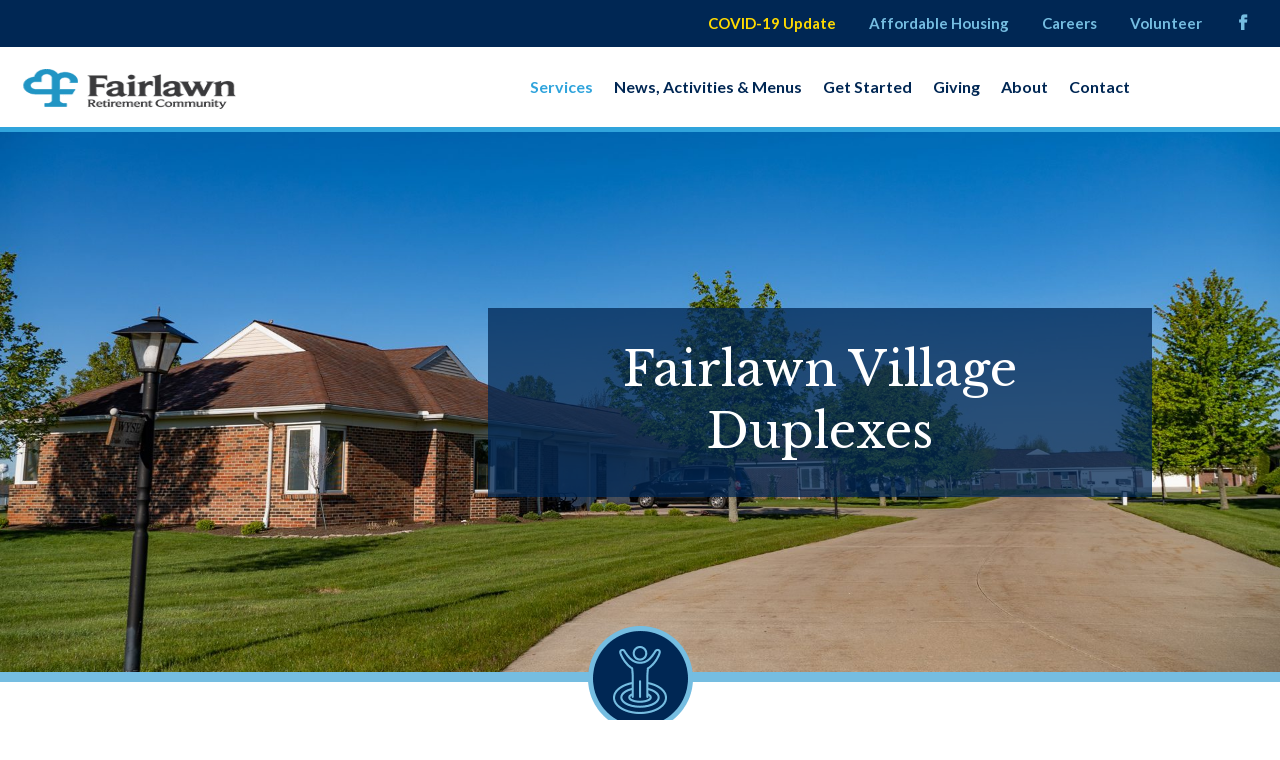

--- FILE ---
content_type: text/css
request_url: https://www.fairlawnarchbold.com/wp-content/et-cache/734/et-core-unified-734.min.css?ver=1768906048
body_size: 3694
content:
body,.et_pb_column_1_2 .et_quote_content blockquote cite,.et_pb_column_1_2 .et_link_content a.et_link_main_url,.et_pb_column_1_3 .et_quote_content blockquote cite,.et_pb_column_3_8 .et_quote_content blockquote cite,.et_pb_column_1_4 .et_quote_content blockquote cite,.et_pb_blog_grid .et_quote_content blockquote cite,.et_pb_column_1_3 .et_link_content a.et_link_main_url,.et_pb_column_3_8 .et_link_content a.et_link_main_url,.et_pb_column_1_4 .et_link_content a.et_link_main_url,.et_pb_blog_grid .et_link_content a.et_link_main_url,body .et_pb_bg_layout_light .et_pb_post p,body .et_pb_bg_layout_dark .et_pb_post p{font-size:18px}.et_pb_slide_content,.et_pb_best_value{font-size:20px}body{color:#384955}h1,h2,h3,h4,h5,h6{color:#002754}body{line-height:1.8em}#et_search_icon:hover,.mobile_menu_bar:before,.mobile_menu_bar:after,.et_toggle_slide_menu:after,.et-social-icon a:hover,.et_pb_sum,.et_pb_pricing li a,.et_pb_pricing_table_button,.et_overlay:before,.entry-summary p.price ins,.et_pb_member_social_links a:hover,.et_pb_widget li a:hover,.et_pb_filterable_portfolio .et_pb_portfolio_filters li a.active,.et_pb_filterable_portfolio .et_pb_portofolio_pagination ul li a.active,.et_pb_gallery .et_pb_gallery_pagination ul li a.active,.wp-pagenavi span.current,.wp-pagenavi a:hover,.nav-single a,.tagged_as a,.posted_in a{color:#30a4dc}.et_pb_contact_submit,.et_password_protected_form .et_submit_button,.et_pb_bg_layout_light .et_pb_newsletter_button,.comment-reply-link,.form-submit .et_pb_button,.et_pb_bg_layout_light .et_pb_promo_button,.et_pb_bg_layout_light .et_pb_more_button,.et_pb_contact p input[type="checkbox"]:checked+label i:before,.et_pb_bg_layout_light.et_pb_module.et_pb_button{color:#30a4dc}.footer-widget h4{color:#30a4dc}.et-search-form,.nav li ul,.et_mobile_menu,.footer-widget li:before,.et_pb_pricing li:before,blockquote{border-color:#30a4dc}.et_pb_counter_amount,.et_pb_featured_table .et_pb_pricing_heading,.et_quote_content,.et_link_content,.et_audio_content,.et_pb_post_slider.et_pb_bg_layout_dark,.et_slide_in_menu_container,.et_pb_contact p input[type="radio"]:checked+label i:before{background-color:#30a4dc}.container,.et_pb_row,.et_pb_slider .et_pb_container,.et_pb_fullwidth_section .et_pb_title_container,.et_pb_fullwidth_section .et_pb_title_featured_container,.et_pb_fullwidth_header:not(.et_pb_fullscreen) .et_pb_fullwidth_header_container{max-width:1200px}.et_boxed_layout #page-container,.et_boxed_layout.et_non_fixed_nav.et_transparent_nav #page-container #top-header,.et_boxed_layout.et_non_fixed_nav.et_transparent_nav #page-container #main-header,.et_fixed_nav.et_boxed_layout #page-container #top-header,.et_fixed_nav.et_boxed_layout #page-container #main-header,.et_boxed_layout #page-container .container,.et_boxed_layout #page-container .et_pb_row{max-width:1360px}a{color:#30a4dc}.et_secondary_nav_enabled #page-container #top-header{background-color:#002754!important}#et-secondary-nav li ul{background-color:#002754}#et-secondary-nav li ul{background-color:#30a4dc}#top-header,#top-header a{color:#75bde1}#et-secondary-nav li ul a{color:#ffffff}.et_header_style_centered .mobile_nav .select_page,.et_header_style_split .mobile_nav .select_page,.et_nav_text_color_light #top-menu>li>a,.et_nav_text_color_dark #top-menu>li>a,#top-menu a,.et_mobile_menu li a,.et_nav_text_color_light .et_mobile_menu li a,.et_nav_text_color_dark .et_mobile_menu li a,#et_search_icon:before,.et_search_form_container input,span.et_close_search_field:after,#et-top-navigation .et-cart-info{color:#002754}.et_search_form_container input::-moz-placeholder{color:#002754}.et_search_form_container input::-webkit-input-placeholder{color:#002754}.et_search_form_container input:-ms-input-placeholder{color:#002754}#main-header .nav li ul a{color:rgba(0,0,0,0.7)}#top-header,#top-header a,#et-secondary-nav li li a,#top-header .et-social-icon a:before{font-size:15px;font-weight:bold;font-style:normal;text-transform:none;text-decoration:none}#top-menu li a{font-size:17px}body.et_vertical_nav .container.et_search_form_container .et-search-form input{font-size:17px!important}#top-menu li a,.et_search_form_container input{font-weight:bold;font-style:normal;text-transform:none;text-decoration:none}.et_search_form_container input::-moz-placeholder{font-weight:bold;font-style:normal;text-transform:none;text-decoration:none}.et_search_form_container input::-webkit-input-placeholder{font-weight:bold;font-style:normal;text-transform:none;text-decoration:none}.et_search_form_container input:-ms-input-placeholder{font-weight:bold;font-style:normal;text-transform:none;text-decoration:none}#top-menu li.current-menu-ancestor>a,#top-menu li.current-menu-item>a,#top-menu li.current_page_item>a{color:#ffffff}#main-footer .footer-widget h4,#main-footer .widget_block h1,#main-footer .widget_block h2,#main-footer .widget_block h3,#main-footer .widget_block h4,#main-footer .widget_block h5,#main-footer .widget_block h6{color:#30a4dc}.footer-widget li:before{border-color:#30a4dc}.footer-widget .et_pb_widget div,.footer-widget .et_pb_widget ul,.footer-widget .et_pb_widget ol,.footer-widget .et_pb_widget label{line-height:1.7em}#footer-widgets .footer-widget li:before{top:12.3px}#et-footer-nav .bottom-nav li.current-menu-item a{color:#30a4dc}body .et_pb_button{font-size:18px;background-color:#002754;border-width:0px!important;border-radius:5px;font-weight:bold;font-style:normal;text-transform:uppercase;text-decoration:none;;letter-spacing:1px}body.et_pb_button_helper_class .et_pb_button,body.et_pb_button_helper_class .et_pb_module.et_pb_button{color:#ffffff}body .et_pb_button:after{content:'$';font-size:18px;color:#002754}body .et_pb_bg_layout_light.et_pb_button:hover,body .et_pb_bg_layout_light .et_pb_button:hover,body .et_pb_button:hover{color:#ffffff!important;background-color:#186598;border-radius:5px;letter-spacing:1px}@media only screen and (min-width:981px){#main-footer .footer-widget h4,#main-footer .widget_block h1,#main-footer .widget_block h2,#main-footer .widget_block h3,#main-footer .widget_block h4,#main-footer .widget_block h5,#main-footer .widget_block h6{font-size:22px}#logo{max-height:100%}.et_pb_svg_logo #logo{height:100%}.et_header_style_centered.et_hide_primary_logo #main-header:not(.et-fixed-header) .logo_container,.et_header_style_centered.et_hide_fixed_logo #main-header.et-fixed-header .logo_container{height:11.88px}.et-fixed-header #top-menu li a{font-size:14px}}@media only screen and (min-width:1500px){.et_pb_row{padding:30px 0}.et_pb_section{padding:60px 0}.single.et_pb_pagebuilder_layout.et_full_width_page .et_post_meta_wrapper{padding-top:90px}.et_pb_fullwidth_section{padding:0}}h1,h1.et_pb_contact_main_title,.et_pb_title_container h1{font-size:36px}h2,.product .related h2,.et_pb_column_1_2 .et_quote_content blockquote p{font-size:30px}h3{font-size:26px}h4,.et_pb_circle_counter h3,.et_pb_number_counter h3,.et_pb_column_1_3 .et_pb_post h2,.et_pb_column_1_4 .et_pb_post h2,.et_pb_blog_grid h2,.et_pb_column_1_3 .et_quote_content blockquote p,.et_pb_column_3_8 .et_quote_content blockquote p,.et_pb_column_1_4 .et_quote_content blockquote p,.et_pb_blog_grid .et_quote_content blockquote p,.et_pb_column_1_3 .et_link_content h2,.et_pb_column_3_8 .et_link_content h2,.et_pb_column_1_4 .et_link_content h2,.et_pb_blog_grid .et_link_content h2,.et_pb_column_1_3 .et_audio_content h2,.et_pb_column_3_8 .et_audio_content h2,.et_pb_column_1_4 .et_audio_content h2,.et_pb_blog_grid .et_audio_content h2,.et_pb_column_3_8 .et_pb_audio_module_content h2,.et_pb_column_1_3 .et_pb_audio_module_content h2,.et_pb_gallery_grid .et_pb_gallery_item h3,.et_pb_portfolio_grid .et_pb_portfolio_item h2,.et_pb_filterable_portfolio_grid .et_pb_portfolio_item h2{font-size:21px}h5{font-size:19px}h6{font-size:16px}.et_pb_slide_description .et_pb_slide_title{font-size:55px}.et_pb_gallery_grid .et_pb_gallery_item h3,.et_pb_portfolio_grid .et_pb_portfolio_item h2,.et_pb_filterable_portfolio_grid .et_pb_portfolio_item h2,.et_pb_column_1_4 .et_pb_audio_module_content h2{font-size:19px}@media only screen and (max-width:980px){.et_header_style_centered .mobile_nav .select_page,.et_header_style_split .mobile_nav .select_page,.et_mobile_menu li a,.mobile_menu_bar:before,.et_nav_text_color_light #top-menu>li>a,.et_nav_text_color_dark #top-menu>li>a,#top-menu a,.et_mobile_menu li a,#et_search_icon:before,#et_top_search .et-search-form input,.et_search_form_container input,#et-top-navigation .et-cart-info{color:rgba(0,0,0,0.6)}.et_close_search_field:after{color:rgba(0,0,0,0.6)!important}.et_search_form_container input::-moz-placeholder{color:rgba(0,0,0,0.6)}.et_search_form_container input::-webkit-input-placeholder{color:rgba(0,0,0,0.6)}.et_search_form_container input:-ms-input-placeholder{color:rgba(0,0,0,0.6)}}	h1,h2,h3,h4,h5,h6{font-family:'Libre Baskerville',Georgia,"Times New Roman",serif}body,input,textarea,select{font-family:'Lato',Helvetica,Arial,Lucida,sans-serif}.et_pb_button{font-family:'Lato',Helvetica,Arial,Lucida,sans-serif}#main-header,#et-top-navigation{font-family:'Lato',Helvetica,Arial,Lucida,sans-serif}#top-header .container{font-family:'Lato',Helvetica,Arial,Lucida,sans-serif}#top-header .container{padding:15px 30px 5px;text-align:right;width:100%!important;max-width:100%!important}.et_header_style_left #et-top-navigation{float:right!important}#top-menu li{padding-right:30px}#et-secondary-nav li{margin-right:30px}.frc-facebook a{font-family:'ETmodules'!important;font-weight:normal}.menu-covid a{color:#ffda00!important}.nav li li ul{left:200px}@media only screen and (min-width:1351px){#main-header{width:98%;max-width:98%;margin-left:0}}@media only screen and (min-width:981px) and (max-width:1350px){#main-header{width:90%;max-width:90%;margin-left:10px}}@media only screen and (min-width:981px){.et_non_fixed_nav.et_fullwidth_nav.et_header_style_left .logo_container{padding-top:12px}.et-menu li:not(.mega-menu) ul,#top-menu li:not(.mega-menu) ul{width:200px!important}}@media only screen and (min-width:981px) and (max-width:1350px){.et_non_fixed_nav.et_fullwidth_nav.et_header_style_left .logo_container{padding-left:0}.et_header_style_left div#et-top-navigation{padding-left:210px!important}}span.logo_helper{vertical-align:top}@media only screen and (min-width:981px) and (max-width:1350px){#logo{width:240px;height:40px;margin-top:10px}}@media only screen and (min-width:981px) and (max-width:1350px){#menu-item-19{display:none!important}#top-menu li{padding-right:18px}#top-menu li a{font-size:16px}}#top-menu li.current-menu-item>a,#top-menu li.current_page_item>a,#top-menu li.current-menu-ancestor>a{color:#30a4dc!important}.filled_background #top-menu .menu-item-has-children>a>span:after{top:8px}@media only screen and (min-width:981px) and (max-width:1350px){#top-menu .menu-item-has-children>a:first-child{padding-right:0px}.filled_background #top-menu .menu-item-has-children>a>span:after{display:none}}.nav li ul{padding:0;margin-top:0px;margin-left:0px;border:0}#top-menu li li,#top-menu li li:hover{padding:0}#top-menu li li a{padding:6px 0 6px 10px}.filled_background #top-menu #menu-item-459>a>span:after{right:6px;top:1px;content:"5"}.nav li li ul{top:0}@media only screen and (min-width:981px) and (max-width:1350px){.filled_background #top-menu #menu-item-459>a>span:after{display:block}}h1,h2{line-height:1.3!important;margin-left:30px;margin-right:30px}h2.entry-title{pointer-events:none;font-size:21px;padding-bottom:20px}a:hover{opacity:1!important;font-weight:bold}body .et_pb_button{text-align:center;line-height:1.2!important;padding-top:15px!important;padding-bottom:15px!important}#et-main-area{border-top:5px solid #30a4dc}#main-content{padding-bottom:80px!important}.page-id-1832 #main-content,.page-id-2995 #main-content{padding-bottom:0!important}.homepage-service{background-position:center right 10px!important}.homepage-service .et_pb_text_inner{min-height:90px;display:flex;align-items:center}.subpage-banner-section{padding:150px 0!important}.subpage-banner-text{background-color:rgba(0,39,84,0.75);padding:30px 30px 25px;word-break:normal!important;overflow-wrap:normal!important;white-space:normal!important}.subpage-banner-text h1{text-align:center;font-size:48px;color:#fff;word-break:normal!important;overflow-wrap:normal!important;white-space:normal!important;hyphens:none!important}@media (max-width:767px){.subpage-banner-text{padding:30px 10px 25px}.subpage-banner-text h1{font-size:38px}}.subpage-main-section{border-top:10px solid #75bde1;padding:0!important}.subpage-main-row{padding:0!important}.frc-icon{text-align:center!important}.frc-icon img{margin-top:-56px;text-align:center}.subpage-main-text{margin-bottom:15px!important}.subpage-main-text h2{text-align:center;font-size:36px;font-weight:bold}.subpage-content-section{padding:20px 0}.subpage-content-section h3{color:#30a4dc!important;margin:10px 0 0;padding-bottom:0;line-height:1.5}body.et_pb_button_helper_class .frc-button,body.et_pb_button_helper_class .frc-button:hover{padding:12px 24px!important;margin-bottom:0!important}.frc-bulletlist-section{padding:0;max-width:96%;margin:10px auto 0}.frc-bulletlist-row{padding:0;background-color:#eef7fb;width:100%}.frc-bulletlist-section h3{margin-left:30px;margin-right:30px}.frc-bulletlist-row .et_pb_column,.frc-bulletlist-row .et_pb_text{margin-left:0!important;margin-right:0!important}.frc-bulletlist{padding:40px 50px 40px 0px!important}.frc-bulletlist p:before{content:"\5c";font-family:"ETModules";color:#30a4dc;font-size:21px;border-radius:21px;padding:1px;margin-right:10px}.frc-bulletlist p{color:#002f5d;font-weight:bold;text-indent:-37px;line-height:1.5}.category-wyse-commons-cafe-menu .entry-title{display:none}#past-newsletters h2,#activities-calendar h2{display:none}#footer-services p,#footer-resources p{padding-bottom:7px!important}.frc-footer a{color:#ffda00!important}#footer-bottom{display:none}.dipi_hamburger.hamburger:hover{opacity:1}@media only screen and (max-width:980px){.container.et_menu_container{margin-top:20px;margin-bottom:20px}.et_header_style_left #et-top-navigation{padding-top:10px!important}h1{font-size:39px!important}.frc-bulletlist-section h3{margin-bottom:30px}.frc-bulletlist-row{padding-bottom:40px!important}.frc-bulletlist{padding:0 50px 0 80px}}.frm_style_formidable-style.with_frm_style .frm_submit button{transition:all 300ms ease 0ms}.et_pb_gutters3{width:100%!important}@media only screen and (min-width:981px){.et-menu li:not(.mega-menu) ul,#top-menu li:not(.mega-menu) ul{width:250px!important}}div.et_pb_section.et_pb_section_0{background-image:url(https://www.fairlawnarchbold.com/wp-content/uploads/banner-fairlawnvillage.jpg)!important}.et_pb_column_0{transition:padding 300ms ease 0ms}.et_pb_image_0{text-align:left;margin-left:0}.et_pb_row_2.et_pb_row{padding-top:40px!important;padding-bottom:0px!important;padding-top:40px;padding-bottom:0px}.et_pb_row_3,body #page-container .et-db #et-boc .et-l .et_pb_row_3.et_pb_row,body.et_pb_pagebuilder_layout.single #page-container #et-boc .et-l .et_pb_row_3.et_pb_row,body.et_pb_pagebuilder_layout.single.et_full_width_page #page-container #et-boc .et-l .et_pb_row_3.et_pb_row{width:60%}.et_pb_button_0_wrapper .et_pb_button_0,.et_pb_button_0_wrapper .et_pb_button_0:hover,.et_pb_button_1_wrapper .et_pb_button_1,.et_pb_button_1_wrapper .et_pb_button_1:hover{padding-top:15px!important;padding-right:10px!important;padding-bottom:15px!important;padding-left:10px!important}.et_pb_button_0_wrapper{margin-bottom:15px!important}.et_pb_button_0,.et_pb_button_1{transition:background-color 300ms ease 0ms;line-height:1.3!important;width:100%}.et_pb_button_0,.et_pb_button_0:after,.et_pb_button_1,.et_pb_button_1:after,.et_pb_button_2,.et_pb_button_2:after{transition:all 300ms ease 0ms}body #page-container .et_pb_section .et_pb_button_1{color:#ffffff!important;letter-spacing:1px;font-size:18px;font-weight:600!important;background-color:#30A4DC}body #page-container .et_pb_section .et_pb_button_1:before,body #page-container .et_pb_section .et_pb_button_1:after{display:none!important}body #page-container .et_pb_section .et_pb_button_1:hover{background-image:initial;background-color:#75BDE1}.et_pb_row_4.et_pb_row{padding-top:20px!important;padding-top:20px}.et_pb_section_3.et_pb_section{padding-bottom:0px}.et_pb_section_4.et_pb_section{padding-bottom:0px;background-color:#002f5d!important}.et_pb_row_5.et_pb_row{padding-top:0px!important;padding-top:0px}.et_pb_image_1,.et_pb_image_2,.et_pb_image_3,.et_pb_image_4,.et_pb_image_5{margin-bottom:20px!important;text-align:left;margin-left:0}.et_pb_text_2.et_pb_text,.et_pb_text_4.et_pb_text,.et_pb_text_6.et_pb_text,.et_pb_text_8.et_pb_text{color:#ffffff!important}.et_pb_text_2,.et_pb_text_4,.et_pb_text_6{line-height:1.5em;line-height:1.5em}body #page-container .et_pb_section .et_pb_button_2{color:#002754!important;font-size:18px;background-color:#FFDA00}body #page-container .et_pb_section .et_pb_button_2:after{font-size:1.6em}body.et_button_custom_icon #page-container .et_pb_button_2:after{font-size:18px}body #page-container .et_pb_section .et_pb_button_2:hover{background-image:initial;background-color:#ffffff}.et_pb_button_2{transition:background-color 300ms ease 0ms}.et_pb_text_3 h4,.et_pb_text_5 h4,.et_pb_text_7 h4{font-weight:700;font-size:21px;color:#75BDE1!important}.et_pb_text_3,.et_pb_text_5,.et_pb_text_7{margin-bottom:10px!important}.et_pb_row_6{background-color:#002754}.et_pb_row_6,body #page-container .et-db #et-boc .et-l .et_pb_row_6.et_pb_row,body.et_pb_pagebuilder_layout.single #page-container #et-boc .et-l .et_pb_row_6.et_pb_row,body.et_pb_pagebuilder_layout.single.et_full_width_page #page-container #et-boc .et-l .et_pb_row_6.et_pb_row{width:100%;max-width:2560px}.et_pb_text_8{line-height:1.3em;font-size:14px;line-height:1.3em;padding-right:30px!important;padding-left:30px!important}.et_pb_row_3.et_pb_row{margin-left:auto!important;margin-right:auto!important}.et_pb_row_6.et_pb_row{padding-top:15px!important;padding-bottom:15px!important;margin-left:auto!important;margin-right:auto!important;padding-top:15px;padding-bottom:15px}@media only screen and (max-width:980px){.et_pb_image_0 .et_pb_image_wrap img,.et_pb_image_1 .et_pb_image_wrap img,.et_pb_image_2 .et_pb_image_wrap img,.et_pb_image_3 .et_pb_image_wrap img,.et_pb_image_4 .et_pb_image_wrap img,.et_pb_image_5 .et_pb_image_wrap img{width:auto}body #page-container .et_pb_section .et_pb_button_2:after{display:inline-block;opacity:0}body #page-container .et_pb_section .et_pb_button_2:hover:after{opacity:1}}@media only screen and (max-width:767px){.et_pb_image_0 .et_pb_image_wrap img,.et_pb_image_1 .et_pb_image_wrap img,.et_pb_image_2 .et_pb_image_wrap img,.et_pb_image_3 .et_pb_image_wrap img,.et_pb_image_4 .et_pb_image_wrap img,.et_pb_image_5 .et_pb_image_wrap img{width:auto}body #page-container .et_pb_section .et_pb_button_2:after{display:inline-block;opacity:0}body #page-container .et_pb_section .et_pb_button_2:hover:after{opacity:1}}

--- FILE ---
content_type: application/javascript
request_url: https://www.fairlawnarchbold.com/wp-content/plugins/divi-pixel/dist/public/js/scroll-top.min.js?ver=2.47.0
body_size: 295
content:
!function _(p,e,r){function s(i,t){if(!e[i]){if(!p[i]){var o="function"==typeof require&&require;if(!t&&o)return o(i,!0);if(l)return l(i,!0);throw(t=new Error("Cannot find module '"+i+"'")).code="MODULE_NOT_FOUND",t}o=e[i]={exports:{}},p[i][0].call(o.exports,function(t){return s(p[i][1][t]||t)},o,o.exports,_,p,e,r)}return e[i].exports}for(var l="function"==typeof require&&require,t=0;t<r.length;t++)s(r[t]);return s}({1:[function(t,i,o){jQuery(function(i){var t,o,_,p;if(window.dipi_scroll_top_vars.use_btt_custom_link&&(i(".et_pb_scroll_top").wrap('<a class="dipi_btt_link"></a>'),i(".et_pb_scroll_top").off("click"),t=window.dipi_scroll_top_vars.btt_link,o=window.location.href.split("#")[0],_=t.split("#")[0],(t.startsWith("#")||_===o||_===window.location.origin+window.location.pathname)&&(p=t.split("#")[1])&&i(".et_pb_scroll_top").on("click",function(t){t.preventDefault(),t.stopPropagation();t=0;i("#main-header").hasClass("et-fixed-header")?t=i("#main-header").height():i(".et_pb_sticky.et_pb_sticky--top").length&&(t=i(".et_pb_sticky.et_pb_sticky--top").height()),i("html, body").animate({scrollTop:i("#".concat(p)).offset().top-t},800)}),i(".dipi_btt_link").attr("href",t)),"display_text"===window.dipi_scroll_top_vars.btt_button_style){if(i(".dipi_btt_wrapper").length)return;i(".et_pb_scroll_top").addClass("dipi-custom-text"),i(".et_pb_scroll_top").append('<div class="dipi_btt_wrapper"><span class="btt_custom_text">'.concat(window.dipi_scroll_top_vars.btt_custom_text,"</span></div>"))}else if("display_text_icon"===window.dipi_scroll_top_vars.btt_button_style){if(i(".dipi_btt_wrapper").length)return;i(".et_pb_scroll_top").addClass("dipi-custom-text-icon"),i(".et_pb_scroll_top").append('<div class="dipi_btt_wrapper"><span class="btt_custom_text">'.concat(window.dipi_scroll_top_vars.btt_custom_text,"</span></div>"))}else{if(i(".dipi_btt_wrapper").length)return;i(".et_pb_scroll_top").addClass("dipi-custom-icon"),i(".et_pb_scroll_top").append('<div class="dipi_btt_wrapper"></div>')}i("span.btt_custom_text").addClass("dipi-text-".concat(window.dipi_scroll_top_vars.btt_text_placement)),i(".et_pb_scroll_top").addClass("dipi-btt-".concat(window.dipi_scroll_top_vars.btt_hover_anim))})},{}]},{},[1]);